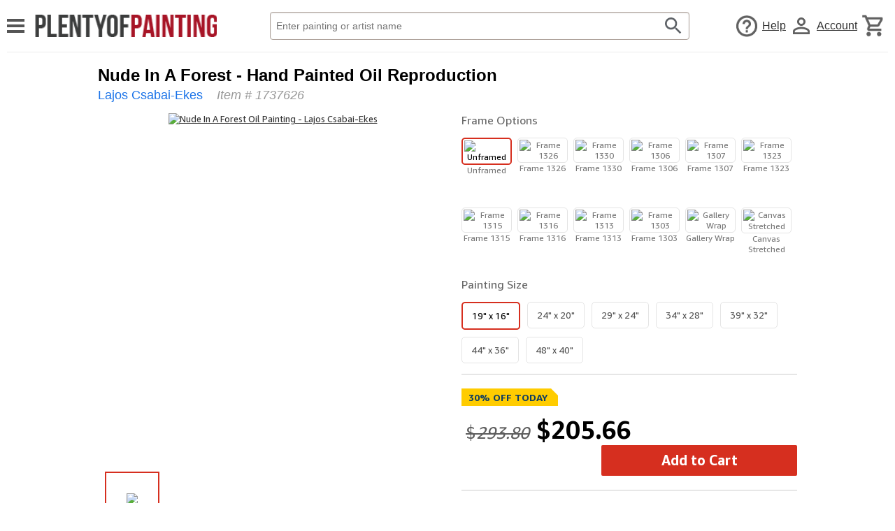

--- FILE ---
content_type: text/html; charset=utf-8
request_url: https://www.plentyofpaintings.com/Lajos-Csabai-Ekes/Nude-In-A-Forest-oil-painting.html
body_size: 8672
content:
<!DOCTYPE html>
<html lang="en">
<head>
<meta http-equiv="Content-Type" content="text/html; charset=utf-8" /> 
<title>Nude In A Forest oil painting reproduction by Lajos Csabai-Ekes - PlentyOfPaintings.com</title>
<meta name="keywords" content="Nude In A Forest, Lajos Csabai-Ekes, oil painting, paintings, canvas art, reproductions, art, fine art, art gallery,oil paintings" />
<meta name="viewport" content="width=device-width, initial-scale=1.0, user-scalable=0, minimum-scale=1.0, maximum-scale=1.0">
<meta name="description" content="Nude In A Forest oil painting by Lajos Csabai-Ekes, The highest quality oil painting reproductions and great customer service!" />
<meta property="og:title" content="Nude In A Forest Oil Painting, Lajos Csabai-Ekes Oil Paintings - PlentyOfPaintings.com">
<meta property="og:type" content="product">
<meta property="og:url" content="https://www.plentyofpaintings.com/Lajos-Csabai-Ekes/Nude-In-A-Forest-oil-painting.html">
<meta property="og:site_name" content="PlentyOfPaintings.com">
<meta property="og:image" content="https://images.plentyofpaintings.com/imgs/503059/l/lajos-csabaiekes-nude-in-a-forest-9c17f4bd.jpg">
<link rel="preload" as="image" crossorigin="anonymous" href="https://images.plentyofpaintings.com/imgs/503059/m/lajos-csabaiekes-nude-in-a-forest-9c17f4bd.jpg">
<base href="https://www.plentyofpaintings.com/" />
<link href="https://www.plentyofpaintings.com/image/plenty.ico" rel="icon" />
<link href="https://www.plentyofpaintings.com/Lajos-Csabai-Ekes/Nude-In-A-Forest-oil-painting.html" rel="canonical" />
 
<link rel="stylesheet" type="text/css" href="https://rs.plentyofpaintings.com/main_1.css"/>
<script src="https://cdnjs.cloudflare.com/ajax/libs/jquery/3.5.1/jquery.min.js"></script>
<script src="https://cdn.jsdelivr.net/npm/swiper@8/swiper-bundle.min.js" defer></script>
<script src="https://cdnjs.cloudflare.com/ajax/libs/photoswipe/5.3.4/umd/photoswipe.umd.min.js" defer></script>
<script type="text/javascript" src="https://rs.plentyofpaintings.com/main_1.js" defer></script> 

</head>
<body>
<div id="page">

<div class="pl-sidebar w3-bar-block pl-animate-left" style="display:none;z-index:5" id="mySidebar">
		<div class="navsign">
			<span class="right navclose" onclick="w3_close()"></span>
		</div>
		<ul class="nav open" id="nav">
		  <li><a href="Artists-paintings.html" onclick="return utils.dropdown($(this));">Artists<span></span></a>
		  <div class="sub">
		  	  <span class="nav-arrow" style="left:27px;"></span>
			  <span>Art By Artist</span>
				<ul>
					<li><A href="Artist/Vincent-Van-Gogh-paintings.html">Van Gogh</A></li>
					<li><A href="Artist/Claude-Oscar-Monet-paintings.html">Claude Monet</A></li>
					<li><A href="Artist/Gustav-Klimt-paintings.html">Gustav Klimt</A></li>
					<li><A href="Artist/William-Adolphe-Bouguereau-paintings.html">Bouguereau</A></li>
					<li><A href="Artist/William-Merritt-Chase-paintings.html">William Merritt Chase</A></li>
					<li><A href="Artist/Pierre-Auguste-Renoir-paintings.html">Pierre Auguste Renoir</A></li>
					<li><A href="Artist/Pieter-the-Elder-Bruegel-paintings.html">Pieter the Elder Bruegel</A></li>
					<li><A href="Artist/Franz-Marc-paintings.html">Franz Marc</A></li>
					<li><A href="Artist/Camille-Pissarro-paintings.html">Camille Pissarro</A></li>
					<li><A href="Artist/Edvard-Munch-paintings.html">Edvard Munch</A></li>
				</ul>
				<ul>
					<li><A href="Artist/John-James-Audubon-paintings.html">John James Audubon</A></li>
					<li><A href="Artist/Edgar-Degas-paintings.html">Edgar Degas</A></li>
					<li><A href="Artist/Katsushika-Hokusai-paintings.html">Katsushika Hokusai</A></li>
					<li><A href="Artist/Norman-Rockwell-paintings.html">Norman Rockwell</A></li>
					<li><A href="Artist/Paul-Cezanne-paintings.html">Paul Cezanne</A></li>
					<li><A href="Artist/Jan-Vermeer-Van-Delft-paintings.html">Johannes Vermeer</A></li> 
					<li><A href="Artist/Paul-Klee-paintings.html">Paul Klee</A></li>
					<li><A href="Artist/Egon-Schiele-paintings.html">Egon Schiele</A></li>
					<li><A href="Artist/Leonardo-Da-Vinci-paintings.html">Leonardo Da Vinci</A></li>
					<li><A href="Artist/August-Macke-paintings.html">August Macke</A></li>
				</ul>
				<ul>
					<li><A href="Artist/Edvard-Munch-paintings.html">Edvard Munch</A></li>
					<li><A href="Artist/Giovanni-Boldini-paintings.html">Giovanni Boldini</A></li>
					<li><A href="Artist/John-Singer-Sargent-paintings.html">John Singer Sargent</A></li>
					<li><A href="Artist/Juan-Gris-paintings.html">Juan Gris</A></li>
					<li><A href="Artist/Thomas-Moran-paintings.html">Thomas Moran</A></li>
					<li><A href="Artist/Joaquin-Sorolla-Y-Bastida-paintings.html">Joaquin Sorolla Y Bastida</A></li>
					<li><A href="Artist/Piet-Mondrian-paintings.html">Piet Mondrian</A></li>
					<li><A href="Artist/Theo-van-Rysselberghe-paintings.html">Theo van Rysselberghe</A></li>
					<li><A href="Artist/Robert-Delaunay-paintings.html">Robert Delaunay</A></li>
					<li><A href="Artist/Paul-Gauguin-paintings.html">Paul Gauguin</A></li>
				</ul>
				</div>
			</li>
		  <li><a href="Movements.html" onclick="return utils.dropdown($(this));">Art Styles<span></span></a>
		  <div class="sub">
	  	  <span class="nav-arrow" style="left:42px;"></span>
			  <span>Art By Style</span>
				<ul>
					<li><A href="Abstract-Expressionism-paintings.html">Abstract Expressionism</A></li>
					<li><A href="Academic-Classicism-paintings.html">Academic Classicism</A></li>
					<li><A href="Art-Deco-paintings.html">Art Deco</A></li>
					<li><A href="Art-Nouveau-paintings.html">Art Nouveau</A></li>
					<li><A href="Ashcan-School-paintings.html">Ashcan School</A></li>
					<li><A href="Baroque-paintings.html">Baroque</A></li>
					<li><A href="Byzantine-paintings.html">Byzantine</A></li>
					<li><A href="Constructivism-paintings.html">Constructivism</A></li>
					<li><A href="Cubism-paintings.html">Cubism</A></li>
					<li><A href="Expressionism-paintings.html">Expressionism</A></li>
					<li><A href="Futurism-paintings.html">Futurism</A></li>
				</ul>
				<ul>
					<li><A href="Group-of-Seven-paintings.html">Group of Seven</A></li>
					<li><A href="Hudson-River-School-paintings.html">Hudson River School</A></li>
					<li><A href="Impressionism-paintings.html">Impressionism</A></li>
					<li><A href="Mannerism-paintings.html">Mannerism</A></li>
					<li><A href="Modernism-paintings.html">Modernism</A></li>
					<li><A href="Nabis-paintings.html">Nabis</A></li>
					<li><A href="Naturalism-paintings.html">Naturalism</A></li>
					<li><A href="Neo-Classical-paintings.html">Neo-Classical</A></li>
					<li><A href="Neo-Expressionism-paintings.html">Neo-Expressionism</A></li>
					<li><A href="Orientalism-paintings.html">Orientalism</A></li>
				</ul>
				<ul>
					<li><A href="Pointillism-paintings.html">Pointillism</A></li>
					<li><A href="Post-Impressionism-paintings.html">Post-Impressionism</A></li>
					<li><A href="Pre-Raphaelites-paintings.html">Pre-Raphaelites</A></li>
					<li><A href="Realism-paintings.html">Realism</A></li>
					<li><A href="Renaissance-Early-paintings.html">Renaissance - Early</A></li>
					<li><A href="Renaissance-High-paintings.html">Renaissance - High</A></li>
					<li><A href="Renaissance-Northern-paintings.html">Renaissance - Northern</A></li>
					<li><A href="Rococo-paintings.html">Rococo</A></li>
					<li><A href="Romanticism-paintings.html">Romanticism</A></li>
					<li><A href="Symbolism-paintings.html">Symbolism</A></li>
				</ul>
				</div>
		</li>
		  <li><a href="subjects.html" onclick="return utils.dropdown($(this));">Subjects<span></span></a>

		  <div class="sub">
		  	  <span class="nav-arrow" style="left:35px;"></span>
			  <span>Art By Subject</span>
				<ul>
					<li><A href="Abstract-paintings.html">Abstract</A></li>
					<li><A href="Animals-paintings.html">Animals</A></li>
					<li><A href="Seascapes-paintings.html">Seascapes</A></li>
					<li><A href="Still-Life-paintings.html">Still Life</A></li>
					<li><A href="Fantasy-paintings.html">Fantasy</A></li>
					<li><A href="Sport-paintings.html">Sport</A></li>
					<li><A href="Food-Drink-paintings.html">Food & Drink</A></li>
					<li><A href="Travel-paintings.html">Travel</A></li> 
				</ul>
				<ul>
					<li><A href="Landscapes-paintings.html">Landscapes</A></li>
					<li><A href="Flowers-Plants-paintings.html">Flowers & Plants</A></li>
					<li><A href="Figures-paintings.html">Figures</A></li>
					<li><A href="Architecture-paintings.html">Architecture</A></li>
					<li><A href="Military-paintings.html">Military</A></li>
					<li><A href="Music-paintings.html">Music</A></li>
					<li><A href="Religion-paintings.html">Religion</A></li>
				</ul>
			</div>
			</li>
		  <li><a href="Rooms.html" onclick="return utils.dropdown($(this));">Art by Room<span></span></a>
		  <div class="sub">
		  	  <span class="nav-arrow" style="left:45px;"></span>
			  <span>Art By Room</span>
				<ul>
					<li><A href="Living-Room-paintings.html">Living Room</A></li>
					<li><A href="Bed-Room-paintings.html">Bed Room</A></li>
					<li><A href="Dinning-Room-paintings.html">Dining Room</A></li>
					<li><A href="Kitchen-paintings.html">Kitchen</A></li>
					<li><A href="Family-Room-paintings.html">Family Room</A></li>
					<li><A href="Home-Office-paintings.html">Home Office</A></li>
					<li><A href="Study-paintings.html">Study</A></li>
				</ul>
				</div>
			</li>
		  <li><a href="Custom-Art-paintings.html">Custom Art</a> </li>
		  <li class="hidden-less-md"><a href="Best-Sellers-paintings.html">Best Selling Art</a> </li>
		  <li><a href="showcase.html">Showcase</a> </li>
		</ul>
</div>
<div class="pl-overlay pl-animate-opacity" onclick="w3_close()" style="cursor:pointer" id="myOverlay"></div>
<script>
	function w3_open() {
		document.getElementById("mySidebar").style.display = "block";
		document.getElementById("myOverlay").style.display = "block";
	}

	function w3_close() {
		document.getElementById("mySidebar").style.display = "none";
		document.getElementById("myOverlay").style.display = "none";
	}
</script>

<div class="header">
	<div class="box">
		<div class="box sidebar_btn" onclick="w3_open()"><span class="line"></span></div>
		<a class="logo icon-text" href="https://www.plentyofpaintings.com/">PlentyOfPaintings</a>
		<div class="grow searcharea" id="searcharea">
			<div class="nag-searchbox">
			<div class="return"  onclick="utils.hideSearch();"><svg focusable="false" xmlns="http://www.w3.org/2000/svg" viewBox="0 0 24 24"><path d="M20 11H7.83l5.59-5.59L12 4l-8 8 8 8 1.41-1.41L7.83 13H20v-2z"></path></svg></div>
			<input class="nag-searchfield" id="filter_keyword" placeholder="Enter painting or artist name"/>
			<div class="nag-searchbutton" onclick="utils.moduleSearch();" id="searchbtn"></div>
			</div>
		</div> 
		<a class="icon-text hidden-less-lg" href="contactus.html"><i class="icon help-icon"></i><span>Help</span></a>
		<a class="icon-text hidden-less-lg" href="/myaccount.html"><i class="icon account-icon"></i><span>Account</span></a>
		<a class="icon-text visible-tb" onclick="utils.showSearch();" ><i class="icon search-icon"></i></a>
		<a class="icon-text" href="/cart.html"><i class="icon cart-icon"></i></a> 
	</div>
</div>

</div>

<script type="application/ld+json">
	{
		"@context": "http://schema.org/",
		"@type": "Product",
		"name": "Nude In A Forest",
		"url": "https://www.plentyofpaintings.com/Lajos-Csabai-Ekes/Nude-In-A-Forest-oil-painting.html",
		"image": "https://images.plentyofpaintings.com/imgs/503059/l/lajos-csabaiekes-nude-in-a-forest-9c17f4bd.jpg",
		"description": "Nude In A Forest Hand Painted Oil Painting Reproduction by Lajos Csabai-Ekes",
		"sku": "1737626",
		"brand": {
			"@type": "Thing",
			"name": "PlentyOfPaintings.com"
		},
		"offers": {
			"@type": "Offer",
			"priceCurrency": "USD",
			"price": "293.80",
			"itemCondition": "http://schema.org/NewCondition",
			"availability": "http://schema.org/InStock",
			"seller": {
				"@type": "Organization",
				"name": "PlentyOfPaintings.com"
			}
		}
	}
</script>
<div class="main pl-container">
	<div class="ptitle">
		<h1>Nude In A Forest - Hand Painted Oil Reproduction</h1>
		<div class="ptitle-info"><a href="https://www.plentyofpaintings.com/Artist/Lajos-Csabai-Ekes-paintings.html" title="Lajos Csabai-Ekes Paintings">Lajos Csabai-Ekes</a>Item # 1737626</div> 
	</div>
	<div class="painting_desp">
		<div id="nag_pimg" class="nag_pimg">
			<div id="imgarea" class="imgarea swiper-container">
				<div class="swiper-wrapper">
				<div id="image_div" class="swiper-slide">
					<div class="imagearea  hori">
						<a href="https://images.plentyofpaintings.com/imgs/503059/l/lajos-csabaiekes-nude-in-a-forest-9c17f4bd.jpg" id="mainimage" rel="image" class="zoom" title="Nude In A Forest - Lajos Csabai-Ekes" ><img class="shadow" src="https://images.plentyofpaintings.com/imgs/503059/l/lajos-csabaiekes-nude-in-a-forest-9c17f4bd.jpg" title="Nude In A Forest Oil Painting - Lajos Csabai-Ekes" id="image" alt="Nude In A Forest Oil Painting - Lajos Csabai-Ekes" sx="600" sy="495" frameid="0" basep="0" minprice="0" large="https://images.plentyofpaintings.com/imgs/503059/l/lajos-csabaiekes-nude-in-a-forest-9c17f4bd.jpg" thumb="https://images.plentyofpaintings.com/imgs/503059/s/lajos-csabaiekes-nude-in-a-forest-9c17f4bd.jpg"/></a>
					</div>
				</div>
				<div id="showroom" class="swiper-slide"><canvas id="main_cvs" width="500px" height="500px" class="zoom"></canvas></div>
				</div>
				<div class="swiper-pagination"></div>
			</div>
			<div class="pswp" tabindex="-1" role="dialog" aria-hidden="true">
			    <div class="pswp__bg"></div>
			    <div class="pswp__scroll-wrap">
			        <div class="pswp__container">
			            <div class="pswp__item"></div>
			            <div class="pswp__item"></div>
			            <div class="pswp__item"></div>
			        </div>
			        <div class="pswp__ui pswp__ui--hidden">

			            <div class="pswp__top-bar">

			                <div class="pswp__counter"></div>

			                <button class="pswp__button pswp__button--close" title="Close (Esc)"></button>

			                <button class="pswp__button pswp__button--share" title="Share"></button>

			                <button class="pswp__button pswp__button--fs" title="Toggle fullscreen"></button>

			                <button class="pswp__button pswp__button--zoom" title="Zoom in/out"></button>
			                <div class="pswp__preloader">
			                    <div class="pswp__preloader__icn">
			                      <div class="pswp__preloader__cut">
			                        <div class="pswp__preloader__donut"></div>
			                      </div>
			                    </div>
			                </div>
			            </div>

			            <div class="pswp__share-modal pswp__share-modal--hidden pswp__single-tap">
			                <div class="pswp__share-tooltip"></div> 
			            </div>

			            <button class="pswp__button pswp__button--arrow--left" title="Previous (arrow left)">
			            </button>

			            <button class="pswp__button pswp__button--arrow--right" title="Next (arrow right)">
			            </button>

			            <div class="pswp__caption">
			                <div class="pswp__caption__center"></div>
			            </div>

			        </div>

			    </div>

			</div>			
			<div class="thumbarea hidden-less-lg" id="thumbarea"> 
				<div class="list chosen" dest="image_div"><img id="thumb" src="https://images.plentyofpaintings.com/imgs/503059/s/lajos-csabaiekes-nude-in-a-forest-9c17f4bd.jpg"></div>
				<div class="list" dest="showroom"><canvas id="thumb_cvs" width="70px" height="70px"></canvas></div>
			</div>
			<div id="frameinfo" class="infoarea hidden-less-md"></div>
			<div id="showinfo" class="infoarea hidden-less-md">This painting will come with an ADDITIONAL 3 inches of blank canvas on all sides leaving plenty of room for framing or mounting.</div>
		</div> 
		<div class="nag_pinfo"> 
		<form action="https://www.plentyofpaintings.com/index.php?route=checkout/cart/add" method="post" enctype="multipart/form-data" id="product">
							<div class="optiontitle">Frame Options</div>
			<div id="frameCarousel" class="options">
													<div id="fitem_0" class="fitem chosen"> 
										<div class="item">
					<img width="100%" src="https://images.plentyofpaintings.com/image/frame/thumb/0.webp" longdesc="https://images.plentyofpaintings.com/image/frame/large/0.webp"  alt="Unframed" sort="0" basep="0" minprice="0" fwidth="0" frameid="0" fdesc="This painting will come with an ADDITIONAL 3 inches of blank canvas on all sides leaving plenty of room for framing or mounting."/>
					</div>
										<div><span>Unframed</span>
					</div>
					</div>
									<div id="fitem_1326" class="fitem "> 
										<div class="item">
					<img width="100%" src="https://images.plentyofpaintings.com/image/frame/thumb/1326.webp" longdesc="https://images.plentyofpaintings.com/image/frame/large/1326.webp"  alt="Frame 1326" sort="1" basep="80" minprice="0.255" fwidth="73" frameid="1326" fdesc="If you select a frame, your oil painting will be stretched and delivered to your door completely framed and ready to hang on your wall."/>
					</div>
										<div><span>Frame 1326</span>
					</div>
					</div>
									<div id="fitem_1330" class="fitem "> 
										<div class="item">
					<img width="100%" src="https://images.plentyofpaintings.com/image/frame/thumb/1330.webp" longdesc="https://images.plentyofpaintings.com/image/frame/large/1330.webp"  alt="Frame 1330" sort="2" basep="80" minprice="0.255" fwidth="73" frameid="1330" fdesc="If you select a frame, your oil painting will be stretched and delivered to your door completely framed and ready to hang on your wall."/>
					</div>
										<div><span>Frame 1330</span>
					</div>
					</div>
									<div id="fitem_1306" class="fitem "> 
										<div class="item">
					<img width="100%" src="https://images.plentyofpaintings.com/image/frame/thumb/1306.webp" longdesc="https://images.plentyofpaintings.com/image/frame/large/1306.webp"  alt="Frame 1306" sort="4" basep="80" minprice="0.252" fwidth="90" frameid="1306" fdesc="If you select a frame, your oil painting will be stretched and delivered to your door completely framed and ready to hang on your wall."/>
					</div>
										<div><span>Frame 1306</span>
					</div>
					</div>
									<div id="fitem_1307" class="fitem "> 
										<div class="item">
					<img width="100%" src="https://images.plentyofpaintings.com/image/frame/thumb/1307.webp" longdesc="https://images.plentyofpaintings.com/image/frame/large/1307.webp"  alt="Frame 1307" sort="5" basep="80" minprice="0.250" fwidth="90" frameid="1307" fdesc="If you select a frame, your oil painting will be stretched and delivered to your door completely framed and ready to hang on your wall."/>
					</div>
										<div><span>Frame 1307</span>
					</div>
					</div>
									<div id="fitem_1323" class="fitem "> 
										<div class="item">
					<img width="100%" src="https://images.plentyofpaintings.com/image/frame/thumb/1323.webp" longdesc="https://images.plentyofpaintings.com/image/frame/large/1323.webp"  alt="Frame 1323" sort="6" basep="80" minprice="0.250" fwidth="85" frameid="1323" fdesc="If you select a frame, your oil painting will be stretched and delivered to your door completely framed and ready to hang on your wall."/>
					</div>
										<div><span>Frame 1323</span>
					</div>
					</div>
									<div id="fitem_1315" class="fitem "> 
										<div class="item">
					<img width="100%" src="https://images.plentyofpaintings.com/image/frame/thumb/1315.webp" longdesc="https://images.plentyofpaintings.com/image/frame/large/1315.webp"  alt="Frame 1315" sort="9" basep="80" minprice="0.241" fwidth="80" frameid="1315" fdesc="If you select a frame, your oil painting will be stretched and delivered to your door completely framed and ready to hang on your wall."/>
					</div>
										<div><span>Frame 1315</span>
					</div>
					</div>
									<div id="fitem_1316" class="fitem "> 
										<div class="item">
					<img width="100%" src="https://images.plentyofpaintings.com/image/frame/thumb/1316.webp" longdesc="https://images.plentyofpaintings.com/image/frame/large/1316.webp"  alt="Frame 1316" sort="12" basep="80" minprice="0.245" fwidth="80" frameid="1316" fdesc="If you select a frame, your oil painting will be stretched and delivered to your door completely framed and ready to hang on your wall."/>
					</div>
										<div><span>Frame 1316</span>
					</div>
					</div>
									<div id="fitem_1313" class="fitem "> 
										<div class="item">
					<img width="100%" src="https://images.plentyofpaintings.com/image/frame/thumb/1313.webp" longdesc="https://images.plentyofpaintings.com/image/frame/large/1313.webp"  alt="Frame 1313" sort="13" basep="80" minprice="0.247" fwidth="82" frameid="1313" fdesc="If you select a frame, your oil painting will be stretched and delivered to your door completely framed and ready to hang on your wall."/>
					</div>
										<div><span>Frame 1313</span>
					</div>
					</div>
									<div id="fitem_1303" class="fitem "> 
										<div class="item">
					<img width="100%" src="https://images.plentyofpaintings.com/image/frame/thumb/1303.webp" longdesc="https://images.plentyofpaintings.com/image/frame/large/1303.webp"  alt="Frame 1303" sort="17" basep="80" minprice="0.243" fwidth="79" frameid="1303" fdesc="If you select a frame, your oil painting will be stretched and delivered to your door completely framed and ready to hang on your wall."/>
					</div>
										<div><span>Frame 1303</span>
					</div>
					</div>
									<div id="fitem_100" class="fitem "> 
										<div class="item">
					<img width="100%" src="https://images.plentyofpaintings.com/image/frame/thumb/100.webp" longdesc="https://images.plentyofpaintings.com/image/frame/large/100.webp"  alt="Gallery Wrap" sort="19" basep="70" minprice="0.160" fwidth="0" frameid="100" fdesc="The sides will be painted for gallery wrap, it is a stretched canvas that doesn't have any visible staples or nails holding the fabric to the wooden stretcher bars so the painting could be hung unframed."/>
					</div>
										<div><span>Gallery Wrap</span>
					</div>
					</div>
									<div id="fitem_101" class="fitem "> 
										<div class="item">
					<img width="100%" src="https://images.plentyofpaintings.com/image/frame/thumb/101.webp" longdesc="https://images.plentyofpaintings.com/image/frame/large/101.webp"  alt="Canvas Stretched" sort="20" basep="60" minprice="0.145" fwidth="0" frameid="101" fdesc="In order to have your painting framed the painting first has to be stretched across the stretcher bars that are thinner than a gallery wrap allowing the staples to show on the sides of the wood. Unlike the gallery wrap, it is not a finished look to hang a painting on the wall."/>
					</div>
										<div><span>Canvas Stretched</span>
					</div>
					</div>
							</div>
			<div class="optiontitle">Painting Size</div>
			<div id="sizes" class="options">
									<div class="size_item chosen" pwidth="19" pheight="16"  discountprice="$205.66" pname="19 X 16 in" price="$293.80"><div class="item">19" x 16"</div></div>
									<div class="size_item " pwidth="24" pheight="20"  discountprice="$240.24" pname="24 X 20 in" price="$343.20"><div class="item">24" x 20"</div></div>
									<div class="size_item " pwidth="29" pheight="24"  discountprice="$282.10" pname="29 X 24 in" price="$403.00"><div class="item">29" x 24"</div></div>
									<div class="size_item " pwidth="34" pheight="28"  discountprice="$331.24" pname="34 X 28 in" price="$473.20"><div class="item">34" x 28"</div></div>
									<div class="size_item " pwidth="39" pheight="32"  discountprice="$388.57" pname="39 X 32 in" price="$555.10"><div class="item">39" x 32"</div></div>
									<div class="size_item " pwidth="44" pheight="36"  discountprice="$452.27" pname="44 X 36 in" price="$646.10"><div class="item">44" x 36"</div></div>
									<div class="size_item " pwidth="48" pheight="40"  discountprice="$515.06" pname="48 X 40 in" price="$735.80"><div class="item">48" x 40"</div></div>
							</div> 
						
			<div class="p_price">
				<div class="off-desc"><span>30% off today</span></div>
				<div class="row">
				<div class="price_area"><span class="list_price">$<i id="list_price">205.66</i></span><span class="total_price">$<i id="total_price">205.66</i></span></div>
				<div class='cartimage'><div id='add_to_cart' class="text_center" onclick="$('#product').submit()">Add to Cart</div></div> 
				</div>
			</div>
			<div class="box guarantee">
				<div><img src="https://images.plentyofpaintings.com/image/freeshipping.gif"></div>
				<div><img src="https://images.plentyofpaintings.com/image/secure.gif"></div>
				<div><img src="https://images.plentyofpaintings.com/image/satisfaction.gif"></div>
				<div><img src="https://images.plentyofpaintings.com/image/moneyback.gif"></div>
			</div>

		  <div>
		   <input type="hidden" name="quantity" value="1" />
		   <input type="hidden" id="show_option" value="main" />
			<input type="hidden" id="frame_width" value="0"/>
			<input type="hidden" id="discount" value="30" />
			<input type="hidden" name="product_id" id="product_id" value="503059" />
			<input type="hidden" name="width" id="width" value="19" />
			<input type="hidden" name="height" id="height" value="16" />
			<input type="hidden" name="frame_id" id="frameid" value="0" minprice="0" basep="0" />
			<input type="hidden" name="redirect" value="https://www.plentyofpaintings.com/index.php?route=product/product&amp;product_id=503059" />                
		  </div>
		</form>
		</div>
	</div>	

</div>


<div class="main ">
	<div class="grey_bg">
		<div class="box pl-container desp_box">
		<div class="desp_item">
			<h2>100% Hand Painted</h2>
			<p>All of our oil painting reproductions are 100% hand-painted by our talented artists, who have at least 15 years of experience, with the finest paints and the highest quality canvas. In order to honor the colors, detail, and brushstroke of the original, our artists will normally take 3-4 weeks to make your masterpiece absolutely perfect.</p>
		</div>
		<div class="desp_item">
			<img src="https://images.plentyofpaintings.com/image/handpainted.jpg">
		</div>
		</div>
	</div>
	<div>
		<div class="box pl-container desp_box reverse_box">
		<div class="desp_item">
			<h2>Satisfaction Guaranteed</h2>
			<p>We will send you photos of the painting for your approval before we ship it. You can request changes if you would like the painting to be modified. We also offer a 45-day money-back guarantee. We want you to enjoy the art you are purchasing. If for any reason you are not 100% satisfied, you may return your painting to us within 45 days for a full refund of the purchase price.</p>
		</div>
		<div class="desp_item">
			<img src="https://images.plentyofpaintings.com/image/preview.jpg">
		</div>
		</div>
	</div>
	<div>
		<div class="vbox pl-container desp_box">
		<div>
		<h2>Our Samples</h2>
		</div>
		<div class="sample-img">
		<img src="https://images.plentyofpaintings.com/image/samples.jpg">
		</div>
		<div>
		<a href="/showcase.html">View More Samples</a>
		</div>
		</div>
	</div>

		<div class="painting_desp scrollbox related_paintings hidden-less-sm">
		<h2>You May Also Like</h2>
		<div id="related_area" class="swiper-container">
		<div class="prev browse"></div>
		<div class="next browse"></div> 
		<div class="swiper-wrapper">
							<div class="item swiper-slide">
					<div class="scrollitem">
					<span>
					<a href="https://www.plentyofpaintings.com/Frida-Kahlo/Two-Nudes-In-A-Forest-1939-oil-painting.html"><img width=180px data-src="https://images.plentyofpaintings.com/imgs/200436/s/frida-kahlo-two-nudes-in-a-forest-1939-4132612a.jpg"  class="swiper-lazy">
					<div class="swiper-lazy-preloader"></div></a>
					</span>
					</div>
					<a href="https://www.plentyofpaintings.com/Frida-Kahlo/Two-Nudes-In-A-Forest-1939-oil-painting.html">Two Nudes In A Forest 1939</a>
					
				</div>
							<div class="item swiper-slide">
					<div class="scrollitem">
					<span>
					<a href="https://www.plentyofpaintings.com/Henri-Lebasque/Nude-in-a-forest-with-satyr-oil-painting.html"><img width=180px data-src="https://images.plentyofpaintings.com/imgs/211208/s/henri-lebasque-nude-in-a-forest-with-satyr-80b1a4.jpg"  class="swiper-lazy">
					<div class="swiper-lazy-preloader"></div></a>
					</span>
					</div>
					<a href="https://www.plentyofpaintings.com/Henri-Lebasque/Nude-in-a-forest-with-satyr-oil-painting.html">Nude in a forest with satyr</a>
					
				</div>
							<div class="item swiper-slide">
					<div class="scrollitem">
					<span>
					<a href="https://www.plentyofpaintings.com/Armand-Apol/Baigneuse-Profil-Bathing-Nude-In-A-Forest-oil-painting.html"><img height=180px data-src="https://images.plentyofpaintings.com/imgs/1149237/s/armand-apol-baigneuse-profil-bathing-nude-in-a-forest-917893dc.jpg"  class="swiper-lazy">
					<div class="swiper-lazy-preloader"></div></a>
					</span>
					</div>
					<a href="https://www.plentyofpaintings.com/Armand-Apol/Baigneuse-Profil-Bathing-Nude-In-A-Forest-oil-painting.html">Baigneuse Profil - Bathing Nude In A Forest</a>
					
				</div>
							<div class="item swiper-slide">
					<div class="scrollitem">
					<span>
					<a href="https://www.plentyofpaintings.com/Paul-Jean-Martel/Nudes-In-A-Forest-Clearing%3B-Bermuda-Harbor%2C-1936-%282%29-oil-painting.html"><img height=180px data-src="https://images.plentyofpaintings.com/imgs/799373/s/paul-jean-martel-nudes-in-a-forest-clearing-bermuda-harbor-1936-2-853091db.jpg"  class="swiper-lazy">
					<div class="swiper-lazy-preloader"></div></a>
					</span>
					</div>
					<a href="https://www.plentyofpaintings.com/Paul-Jean-Martel/Nudes-In-A-Forest-Clearing%3B-Bermuda-Harbor%2C-1936-%282%29-oil-painting.html">Nudes In A Forest Clearing; Bermuda Harbor, 1936 (2)</a>
					
				</div>
							<div class="item swiper-slide">
					<div class="scrollitem">
					<span>
					<a href="https://www.plentyofpaintings.com/Henri-Lebasque/Nude-In-A-Forest-With-Satyr-2-oil-painting.html"><img width=180px data-src="https://images.plentyofpaintings.com/imgs/2445981/s/henri-lebasque-nude-in-a-forest-with-satyr-58167009.jpg"  class="swiper-lazy">
					<div class="swiper-lazy-preloader"></div></a>
					</span>
					</div>
					<a href="https://www.plentyofpaintings.com/Henri-Lebasque/Nude-In-A-Forest-With-Satyr-2-oil-painting.html">Nude In A Forest With Satyr</a>
					
				</div>
							<div class="item swiper-slide">
					<div class="scrollitem">
					<span>
					<a href="https://www.plentyofpaintings.com/Hermann-Max-Pechstein/Zwei-Akte-Am-Waldesrand-%28two-Nudes-In-A-Forest%29-oil-painting.html"><img height=180px data-src="https://images.plentyofpaintings.com/imgs/2634524/s/hermann-max-pechstein-zwei-akte-am-waldesrand-two-nudes-in-a-forest-be286021.jpg"  class="swiper-lazy">
					<div class="swiper-lazy-preloader"></div></a>
					</span>
					</div>
					<a href="https://www.plentyofpaintings.com/Hermann-Max-Pechstein/Zwei-Akte-Am-Waldesrand-%28two-Nudes-In-A-Forest%29-oil-painting.html">Zwei Akte Am Waldesrand (two Nudes In A Forest)</a>
					
				</div>
							<div class="item swiper-slide">
					<div class="scrollitem">
					<span>
					<a href="https://www.plentyofpaintings.com/Pierre-Cecile-Puvis-De-Chavannes/Two-Nudes-In-A-Forest-oil-painting.html"><img height=180px data-src="https://images.plentyofpaintings.com/imgs/2694130/s/pierrececile-puvis-de-chavannes-two-nudes-in-a-forest-cdf1c2f1.jpg"  class="swiper-lazy">
					<div class="swiper-lazy-preloader"></div></a>
					</span>
					</div>
					<a href="https://www.plentyofpaintings.com/Pierre-Cecile-Puvis-De-Chavannes/Two-Nudes-In-A-Forest-oil-painting.html">Two Nudes In A Forest</a>
					
				</div>
							<div class="item swiper-slide">
					<div class="scrollitem">
					<span>
					<a href="https://www.plentyofpaintings.com/Anders-Zorn/Naken-I-La%C2%B6vtrad-%28nude-In-A-Forest%29-oil-painting.html"><img height=180px data-src="https://images.plentyofpaintings.com/imgs/2975051/s/anders-zorn-naken-i-laavtrad-nude-in-a-forest-18a402b7.jpg"  class="swiper-lazy">
					<div class="swiper-lazy-preloader"></div></a>
					</span>
					</div>
					<a href="https://www.plentyofpaintings.com/Anders-Zorn/Naken-I-La%C2%B6vtrad-%28nude-In-A-Forest%29-oil-painting.html">Naken I LaÂ¶vtrad (nude In A Forest)</a>
					
				</div>
							<div class="item swiper-slide">
					<div class="scrollitem">
					<span>
					<a href="https://www.plentyofpaintings.com/Armand-Adrien-Marie-Apol/Baigneuse-Profil-Bathing-Nude-In-A-Forest-oil-painting.html"><img height=180px data-src="https://images.plentyofpaintings.com/imgs/3517947/s/armand-adrien-marie-apol-baigneuse-profil-bathing-nude-in-a-forest-872d311f.jpg"  class="swiper-lazy">
					<div class="swiper-lazy-preloader"></div></a>
					</span>
					</div>
					<a href="https://www.plentyofpaintings.com/Armand-Adrien-Marie-Apol/Baigneuse-Profil-Bathing-Nude-In-A-Forest-oil-painting.html">Baigneuse Profil - Bathing Nude In A Forest</a>
					
				</div>
							<div class="item swiper-slide">
					<div class="scrollitem">
					<span>
					<a href="https://www.plentyofpaintings.com/Johannes-Arnoldus-Boland/Nude-In-A-Forest-Clearing-oil-painting.html"><img height=180px data-src="https://images.plentyofpaintings.com/imgs/3580719/s/johannes-arnoldus-boland-nude-in-a-forest-clearing-15066c94.jpg"  class="swiper-lazy">
					<div class="swiper-lazy-preloader"></div></a>
					</span>
					</div>
					<a href="https://www.plentyofpaintings.com/Johannes-Arnoldus-Boland/Nude-In-A-Forest-Clearing-oil-painting.html">Nude In A Forest Clearing</a>
					
				</div>
							<div class="item swiper-slide">
					<div class="scrollitem">
					<span>
					<a href="https://www.plentyofpaintings.com/Arthur-B-Davies/Half-draped-Nude-In-A-Forest-oil-painting.html"><img height=180px data-src="https://images.plentyofpaintings.com/imgs/3692143/s/arthur-b-davies-halfdraped-nude-in-a-forest-58992845.jpg"  class="swiper-lazy">
					<div class="swiper-lazy-preloader"></div></a>
					</span>
					</div>
					<a href="https://www.plentyofpaintings.com/Arthur-B-Davies/Half-draped-Nude-In-A-Forest-oil-painting.html">Half-draped Nude In A Forest</a>
					
				</div>
							<div class="item swiper-slide">
					<div class="scrollitem">
					<span>
					<a href="https://www.plentyofpaintings.com/Louis-Michel-Eilshemius/Nude-In-A-Forest-oil-painting.html"><img width=180px data-src="https://images.plentyofpaintings.com/imgs/3732610/s/louis-michel-eilshemius-nude-in-a-forest-d5a80d43.jpg"  class="swiper-lazy">
					<div class="swiper-lazy-preloader"></div></a>
					</span>
					</div>
					<a href="https://www.plentyofpaintings.com/Louis-Michel-Eilshemius/Nude-In-A-Forest-oil-painting.html">Nude In A Forest</a>
					
				</div>
							<div class="item swiper-slide">
					<div class="scrollitem">
					<span>
					<a href="https://www.plentyofpaintings.com/Sigismund-Ivanowski/Standing-Female-Nude-In-A-Forest-oil-painting.html"><img height=180px data-src="https://images.plentyofpaintings.com/imgs/3908794/s/sigismund-ivanowski-standing-female-nude-in-a-forest-bd07edde.jpg"  class="swiper-lazy">
					<div class="swiper-lazy-preloader"></div></a>
					</span>
					</div>
					<a href="https://www.plentyofpaintings.com/Sigismund-Ivanowski/Standing-Female-Nude-In-A-Forest-oil-painting.html">Standing Female Nude In A Forest</a>
					
				</div>
							<div class="item swiper-slide">
					<div class="scrollitem">
					<span>
					<a href="https://www.plentyofpaintings.com/Geza-Kende/Nudes-In-A-Forest-Clearing-oil-painting.html"><img width=180px data-src="https://images.plentyofpaintings.com/imgs/3945211/s/geza-kende-nudes-in-a-forest-clearing-61e341a0.jpg"  class="swiper-lazy">
					<div class="swiper-lazy-preloader"></div></a>
					</span>
					</div>
					<a href="https://www.plentyofpaintings.com/Geza-Kende/Nudes-In-A-Forest-Clearing-oil-painting.html">Nudes In A Forest Clearing</a>
					
				</div>
							<div class="item swiper-slide">
					<div class="scrollitem">
					<span>
					<a href="https://www.plentyofpaintings.com/Will-Hicock-Low/Nude-In-A-Forest-oil-painting.html"><img height=180px data-src="https://images.plentyofpaintings.com/imgs/4040259/s/will-hicock-low-nude-in-a-forest-f05ee58d.jpg"  class="swiper-lazy">
					<div class="swiper-lazy-preloader"></div></a>
					</span>
					</div>
					<a href="https://www.plentyofpaintings.com/Will-Hicock-Low/Nude-In-A-Forest-oil-painting.html">Nude In A Forest</a>
					
				</div>
							<div class="item swiper-slide">
					<div class="scrollitem">
					<span>
					<a href="https://www.plentyofpaintings.com/Aime-Nicolas-Morot/Nude-In-A-Forest-oil-painting.html"><img height=180px data-src="https://images.plentyofpaintings.com/imgs/4122065/s/aime-nicolas-morot-nude-in-a-forest-19456780.jpg"  class="swiper-lazy">
					<div class="swiper-lazy-preloader"></div></a>
					</span>
					</div>
					<a href="https://www.plentyofpaintings.com/Aime-Nicolas-Morot/Nude-In-A-Forest-oil-painting.html">Nude In A Forest</a>
					
				</div>
							<div class="item swiper-slide">
					<div class="scrollitem">
					<span>
					<a href="https://www.plentyofpaintings.com/Max-Pechstein/Zwei-Akte-Am-Waldesrand-%28two-Nudes-In-A-Forest%29-oil-painting.html"><img height=180px data-src="https://images.plentyofpaintings.com/imgs/4190184/s/max-pechstein-zwei-akte-am-waldesrand-two-nudes-in-a-forest-10899cba.jpg"  class="swiper-lazy">
					<div class="swiper-lazy-preloader"></div></a>
					</span>
					</div>
					<a href="https://www.plentyofpaintings.com/Max-Pechstein/Zwei-Akte-Am-Waldesrand-%28two-Nudes-In-A-Forest%29-oil-painting.html">Zwei Akte Am Waldesrand (two Nudes In A Forest)</a>
					
				</div>
							<div class="item swiper-slide">
					<div class="scrollitem">
					<span>
					<a href="https://www.plentyofpaintings.com/Pierre-Puvis-de-Chavannes/Two-Nudes-In-A-Forest-oil-painting.html"><img height=180px data-src="https://images.plentyofpaintings.com/imgs/4234443/s/pierre-puvis-de-chavannes-two-nudes-in-a-forest-ed3207d8.jpg"  class="swiper-lazy">
					<div class="swiper-lazy-preloader"></div></a>
					</span>
					</div>
					<a href="https://www.plentyofpaintings.com/Pierre-Puvis-de-Chavannes/Two-Nudes-In-A-Forest-oil-painting.html">Two Nudes In A Forest</a>
					
				</div>
							<div class="item swiper-slide">
					<div class="scrollitem">
					<span>
					<a href="https://www.plentyofpaintings.com/Lajos-Csabai-Ekes/Maganyos-Fa-oil-painting.html"><img height=180px data-src="https://images.plentyofpaintings.com/imgs/503064/s/lajos-csabaiekes-maganyos-fa-4952948.jpg"  class="swiper-lazy">
					<div class="swiper-lazy-preloader"></div></a>
					</span>
					</div>
					<a href="https://www.plentyofpaintings.com/Lajos-Csabai-Ekes/Maganyos-Fa-oil-painting.html">Maganyos Fa</a>
					
				</div>
							<div class="item swiper-slide">
					<div class="scrollitem">
					<span>
					<a href="https://www.plentyofpaintings.com/Lajos-Csabai-Ekes/Nude-In-Front-Of-Claret-Drapery-oil-painting.html"><img height=180px data-src="https://images.plentyofpaintings.com/imgs/503063/s/lajos-csabaiekes-nude-in-front-of-claret-drapery-4eaba203.jpg"  class="swiper-lazy">
					<div class="swiper-lazy-preloader"></div></a>
					</span>
					</div>
					<a href="https://www.plentyofpaintings.com/Lajos-Csabai-Ekes/Nude-In-Front-Of-Claret-Drapery-oil-painting.html">Nude In Front Of Claret Drapery</a>
					
				</div>
					</div>
		</div>
	</div>
	 

</div>

<div class="modal fade" id="mobile_modal" tabindex="-1" style="display:none">
	<div class="modal-dialog">
		<div class="modal-content">
			<div class="modal-header">
				<button type="button" class="close" data-dismiss="modal" aria-label="Close"><span aria-hidden="true">&times;</span></button>
				<h4 class="modal-title" id="myModalLabel">Select Size</h4>
			</div>
			<div id="modal-area">
			</div>
		</div>
	</div>
</div>

<script>
dataLayer = [{
	 'var google_tag_params': [{
	 'ecomm_prodid': '1737626',
	 'ecomm_pagetype': 'product_detail',
	 'ecomm_totalvalue': '293.80'
  }]
}];

</script>

<div class="clearfix"></div>

<div class="container">
	</div>

<div class="footer">
<div class="footer-links container">

<div class="footcol">
	<p>CONTACT US</p>
	<div>PlentyOfPaintings.com</div>
	<div>335 Windsor Chase Trail </div> 
	<div>Johns Creek, GA 30097</div>
	<br/>
	<div>Email: <a href="/cdn-cgi/l/email-protection" class="__cf_email__" data-cfemail="1a73747c755a6a767f746e63757c6a7b73746e73747d6934797577">[email&#160;protected]</a></div>
</div>

<div class="footcol">
	<p>COMPANY INFO</p>
	<ul>
	<li><a href="aboutus.html">About Us</a></li>
	<li><a href="testimonials.html">Testimonials</a></li>
	<li><a href="guarantee.html">Our Guarantee</a></li>
	</ul>
	<p>PAYMENT & SHIPPING</p>
	<ul>
	<li><a href="payment.html">Payment Methods</a></li>
	<li><a href="shipping.html">Shipping Guide</a></li>
	</ul>
</div>
<div class="footcol">
	<p>CUSTOMER SERVICE</p>
	<ul>
	<li><a href="privacy.html">Privacy Policy</a></li>
	<li><a href="myaccount.html">My Account</a></li>
	<li><a href="faq.html">FAQS</a></li>
	<li><a href="terms.html">Terms & Conditions</a></li>
	</ul>
</div>
<div class="footcol">
	<p>OUR GALLERY</p>
	<ul>
	<li><a href="https://www.plentyofpaintings.com/">Oil Paintings</a></li>
	<li><a href="subjects.html">Art By Subject</a></li>
	<li><a href="Movements.html">Art By Style</a></li>
	<li><a href="Rooms.html">Art By Room</a></li>
	<li><a href="Artists-oil-paintings.html">Artists</a></li>
	<li><a href="sitemap.html">Site Map</a></li>
	</ul>
</div>
<div class="footcol hidden-less-sm">
	<p>SUBSCRIBE TO EMAILS</p>
	<div>Get Updates, Discounts, Special Offers And Big Prizes!</div>
<form target="_blank" method="get" action="" id="newsletter_sub_form">
    <input type="hidden" value="index" name="url">
    <input type="text" placeholder="Your Email Address" id="footerSubAddr" name="email" class="">      
	<input type="button" class="subscribeBtn">
</form>
</div>

	<div class="clearfix">&nbsp;</div>

<div id="footer-copyright"><p>Copyright © 2026 PlentyOfPaintings.com. Use of this web site constitutes acceptance of the Terms of Service and Privacy Policy.</p></div>



</div>
</div>
</div>
<div id="popup-modal" class="popup-modal" style="display:none" onselectstart="return false;">
	<div class="popup-header">
	<h4><i class="back-btn"></i>BACK</h4>
	</div>
	<div class="popup-content">
			<div id="popup-real-content">
			</div>
		</div>
</div> 

<!-- Global site tag (gtag.js) - Google Analytics -->
<script data-cfasync="false" src="/cdn-cgi/scripts/5c5dd728/cloudflare-static/email-decode.min.js"></script><script async src="https://www.googletagmanager.com/gtag/js?id=UA-131059080-1"></script>
<script>
  window.dataLayer = window.dataLayer || [];
  function gtag(){dataLayer.push(arguments);}
  gtag('js', new Date());

  gtag('config', 'UA-131059080-1');
</script>

<script defer src="https://static.cloudflareinsights.com/beacon.min.js/vcd15cbe7772f49c399c6a5babf22c1241717689176015" integrity="sha512-ZpsOmlRQV6y907TI0dKBHq9Md29nnaEIPlkf84rnaERnq6zvWvPUqr2ft8M1aS28oN72PdrCzSjY4U6VaAw1EQ==" data-cf-beacon='{"version":"2024.11.0","token":"cde8fdf92b4d41fc9b5073ca914e5834","r":1,"server_timing":{"name":{"cfCacheStatus":true,"cfEdge":true,"cfExtPri":true,"cfL4":true,"cfOrigin":true,"cfSpeedBrain":true},"location_startswith":null}}' crossorigin="anonymous"></script>
</body>
</html> 